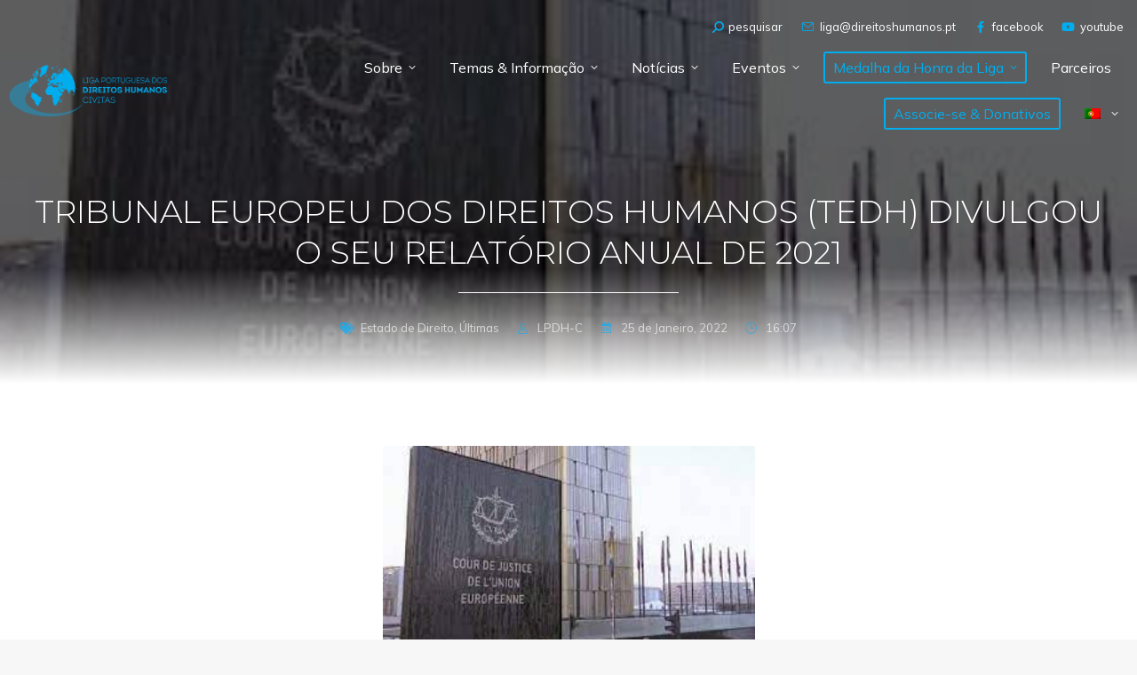

--- FILE ---
content_type: text/plain
request_url: https://www.google-analytics.com/j/collect?v=1&_v=j102&a=580080835&t=pageview&_s=1&dl=https%3A%2F%2Fdireitoshumanos.pt%2F2022%2F01%2Ftribunal-europeu-dos-direitos-humanos-tedh-divulgou-o-seu-relatorio-anual-de-2021%2F%3Fterm%3Drodape-legal&ul=en-us%40posix&dt=Tribunal%20Europeu%20dos%20Direitos%20Humanos%20(TEDH)%20divulgou%20o%20seu%20Relat%C3%B3rio%20Anual%20de%202021%20-%20Liga%20Portuguesa%20dos%20Direitos%20Humanos%20-%20Civitas&sr=1280x720&vp=1280x720&_u=YEBAAEABAAAAACAAI~&jid=793860037&gjid=1605928612&cid=646372267.1769569518&tid=UA-214529813-1&_gid=1704094506.1769569518&_r=1&_slc=1&gtm=45He61q1n81MTTFVHQv855774982za200zd855774982&gcd=13l3l3l3l1l1&dma=0&tag_exp=103116026~103200004~104527907~104528501~104684208~104684211~115938465~115938469~116185181~116185182~116682876~117041587~117223565&z=487530244
body_size: -452
content:
2,cG-P1NJ0DKTL0